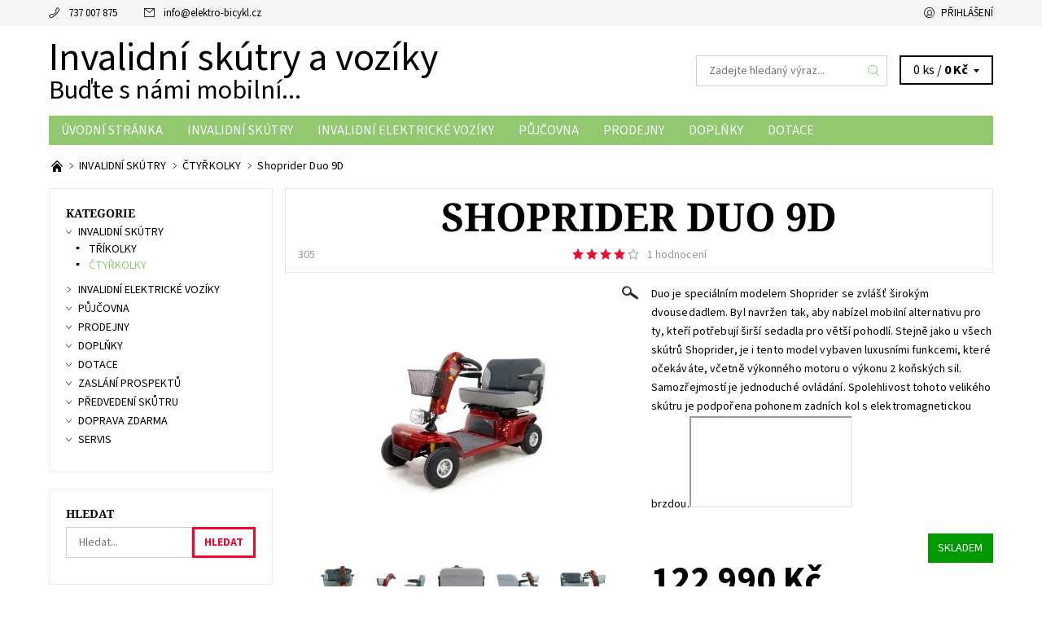

--- FILE ---
content_type: text/html; charset=utf-8
request_url: https://www.invalidniskutry.cz/ctyrkolky/shoprider-duo-2/
body_size: 23959
content:
<!DOCTYPE html>
<html id="css" xml:lang='cs' lang='cs' class="external-fonts-loaded">
    <head>
        <link rel="preconnect" href="https://cdn.myshoptet.com" /><link rel="dns-prefetch" href="https://cdn.myshoptet.com" /><link rel="preload" href="https://cdn.myshoptet.com/prj/dist/master/cms/libs/jquery/jquery-1.11.3.min.js" as="script" />        <script>
dataLayer = [];
dataLayer.push({'shoptet' : {
    "pageId": 691,
    "pageType": "productDetail",
    "currency": "CZK",
    "currencyInfo": {
        "decimalSeparator": ",",
        "exchangeRate": 1,
        "priceDecimalPlaces": 2,
        "symbol": "K\u010d",
        "symbolLeft": 0,
        "thousandSeparator": " "
    },
    "language": "cs",
    "projectId": 77213,
    "product": {
        "id": 305,
        "guid": "7b301824-464a-11e9-a065-0cc47a6c92bc",
        "hasVariants": false,
        "codes": [
            {
                "code": 305
            }
        ],
        "code": "305",
        "name": "Shoprider Duo 9D",
        "appendix": "",
        "weight": 0,
        "currentCategory": "INVALIDN\u00cd SK\u00daTRY | \u010cTY\u0158KOLKY",
        "currentCategoryGuid": "5a89dfab-c544-11e8-a5ba-0cc47a6c92bc",
        "defaultCategory": "INVALIDN\u00cd SK\u00daTRY | \u010cTY\u0158KOLKY",
        "defaultCategoryGuid": "5a89dfab-c544-11e8-a5ba-0cc47a6c92bc",
        "currency": "CZK",
        "priceWithVat": 122990
    },
    "cartInfo": {
        "id": null,
        "freeShipping": false,
        "freeShippingFrom": 0,
        "leftToFreeGift": {
            "formattedPrice": "0 K\u010d",
            "priceLeft": 0
        },
        "freeGift": false,
        "leftToFreeShipping": {
            "priceLeft": 0,
            "dependOnRegion": 0,
            "formattedPrice": "0 K\u010d"
        },
        "discountCoupon": [],
        "getNoBillingShippingPrice": {
            "withoutVat": 0,
            "vat": 0,
            "withVat": 0
        },
        "cartItems": [],
        "taxMode": "ORDINARY"
    },
    "cart": [],
    "customer": {
        "priceRatio": 1,
        "priceListId": 1,
        "groupId": null,
        "registered": false,
        "mainAccount": false
    }
}});
</script>

        <meta http-equiv="content-type" content="text/html; charset=utf-8" />
        <title>Shoprider Duo 9D - Invalidní skútry a vozíky</title>

        <meta name="viewport" content="width=device-width, initial-scale=1.0" />
        <meta name="format-detection" content="telephone=no" />

        
            <meta property="og:type" content="website"><meta property="og:site_name" content="invalidniskutry.cz"><meta property="og:url" content="https://www.invalidniskutry.cz/ctyrkolky/shoprider-duo-2/"><meta property="og:title" content="Shoprider Duo 9D - Invalidní skútry a vozíky"><meta name="author" content="Invalidní skútry a vozíky"><meta name="web_author" content="Shoptet.cz"><meta name="dcterms.rightsHolder" content="www.invalidniskutry.cz"><meta name="robots" content="index,follow"><meta property="og:image" content="https://cdn.myshoptet.com/usr/www.invalidniskutry.cz/user/shop/big/305_shoprider-9d-01.jpg?5c8a386d"><meta property="og:description" content="Shoprider Duo 9D. Duo je speciálním modelem Shoprider se zvlášť širokým dvousedadlem. Byl navržen tak, aby nabízel mobilní alternativu pro ty, kteří potřebují širší sedadla pro větší pohodlí. Stejně jako u všech skútrů Shoprider, je i tento model vybaven luxusními funkcemi, které očekáváte, včetně výkonného motoru o…"><meta name="description" content="Shoprider Duo 9D. Duo je speciálním modelem Shoprider se zvlášť širokým dvousedadlem. Byl navržen tak, aby nabízel mobilní alternativu pro ty, kteří potřebují širší sedadla pro větší pohodlí. Stejně jako u všech skútrů Shoprider, je i tento model vybaven luxusními funkcemi, které očekáváte, včetně výkonného motoru o…"><meta property="product:price:amount" content="122990"><meta property="product:price:currency" content="CZK">
        


        
        <noscript>
            <style media="screen">
                #category-filter-hover {
                    display: block !important;
                }
            </style>
        </noscript>
        
    <link href="https://cdn.myshoptet.com/prj/dist/master/cms/templates/frontend_templates/shared/css/font-face/source-sans-3.css" rel="stylesheet"><link href="https://cdn.myshoptet.com/prj/dist/master/cms/templates/frontend_templates/shared/css/font-face/noto-serif.css" rel="stylesheet"><link href="https://cdn.myshoptet.com/prj/dist/master/shop/dist/font-shoptet-06.css.e6903393d3bd5aa27e58.css" rel="stylesheet">    <script>
    var oldBrowser = false;
    </script>
    <!--[if lt IE 9]>
        <script src="https://cdnjs.cloudflare.com/ajax/libs/html5shiv/3.7.3/html5shiv.js"></script>
        <script>
            var oldBrowser = '<strong>Upozornění!</strong> Používáte zastaralý prohlížeč, který již není podporován. Prosím <a href="https://www.whatismybrowser.com/" target="_blank" rel="nofollow">aktualizujte svůj prohlížeč</a> a zvyšte své UX.';
        </script>
    <![endif]-->

        <style>:root {--color-primary: #91c870;--color-primary-h: 98;--color-primary-s: 44%;--color-primary-l: 61%;--color-primary-hover: #f6f6f6;--color-primary-hover-h: 0;--color-primary-hover-s: 0%;--color-primary-hover-l: 96%;--color-secondary: #f2072b;--color-secondary-h: 351;--color-secondary-s: 94%;--color-secondary-l: 49%;--color-secondary-hover: #d2d2d2;--color-secondary-hover-h: 0;--color-secondary-hover-s: 0%;--color-secondary-hover-l: 82%;--color-tertiary: #000000;--color-tertiary-h: 0;--color-tertiary-s: 0%;--color-tertiary-l: 0%;--color-tertiary-hover: #000000;--color-tertiary-hover-h: 0;--color-tertiary-hover-s: 0%;--color-tertiary-hover-l: 0%;--color-header-background: #ffffff;--template-font: "Source Sans 3";--template-headings-font: "Noto Serif";--header-background-url: none;--cookies-notice-background: #1A1937;--cookies-notice-color: #F8FAFB;--cookies-notice-button-hover: #f5f5f5;--cookies-notice-link-hover: #27263f;--templates-update-management-preview-mode-content: "Náhled aktualizací šablony je aktivní pro váš prohlížeč."}</style>

        <style>:root {--logo-x-position: 0px;--logo-y-position: 0px;--front-image-x-position: 0px;--front-image-y-position: 0px;}</style>

        <link href="https://cdn.myshoptet.com/prj/dist/master/shop/dist/main-06.css.864c5a6d54b488b8ad20.css" rel="stylesheet" media="screen" />

        <link rel="stylesheet" href="https://cdn.myshoptet.com/prj/dist/master/cms/templates/frontend_templates/_/css/print.css" media="print" />
                            <link rel="shortcut icon" href="/favicon.ico" type="image/x-icon" />
                                    <link rel="canonical" href="https://www.invalidniskutry.cz/ctyrkolky/shoprider-duo-2/" />
        
        
        
        
                
                    
                <script>var shoptet = shoptet || {};shoptet.abilities = {"about":{"generation":2,"id":"06"},"config":{"category":{"product":{"image_size":"detail_alt_1"}},"navigation_breakpoint":991,"number_of_active_related_products":2,"product_slider":{"autoplay":false,"autoplay_speed":3000,"loop":true,"navigation":true,"pagination":true,"shadow_size":0}},"elements":{"recapitulation_in_checkout":true},"feature":{"directional_thumbnails":false,"extended_ajax_cart":false,"extended_search_whisperer":false,"fixed_header":false,"images_in_menu":false,"product_slider":false,"simple_ajax_cart":true,"smart_labels":false,"tabs_accordion":false,"tabs_responsive":false,"top_navigation_menu":false,"user_action_fullscreen":false}};shoptet.design = {"template":{"name":"Soul","colorVariant":"06-seven"},"layout":{"homepage":"catalog3","subPage":"catalog3","productDetail":"catalog3"},"colorScheme":{"conversionColor":"#f2072b","conversionColorHover":"#d2d2d2","color1":"#91c870","color2":"#f6f6f6","color3":"#000000","color4":"#000000"},"fonts":{"heading":"Noto Serif","text":"Source Sans 3"},"header":{"backgroundImage":null,"image":null,"logo":null,"color":"#ffffff"},"background":{"enabled":false,"color":null,"image":null}};shoptet.config = {};shoptet.events = {};shoptet.runtime = {};shoptet.content = shoptet.content || {};shoptet.updates = {};shoptet.messages = [];shoptet.messages['lightboxImg'] = "Obrázek";shoptet.messages['lightboxOf'] = "z";shoptet.messages['more'] = "Více";shoptet.messages['cancel'] = "Zrušit";shoptet.messages['removedItem'] = "Položka byla odstraněna z košíku.";shoptet.messages['discountCouponWarning'] = "Zapomněli jste uplatnit slevový kupón. Pro pokračování jej uplatněte pomocí tlačítka vedle vstupního pole, nebo jej smažte.";shoptet.messages['charsNeeded'] = "Prosím, použijte minimálně 3 znaky!";shoptet.messages['invalidCompanyId'] = "Neplané IČ, povoleny jsou pouze číslice";shoptet.messages['needHelp'] = "Potřebujete pomoc?";shoptet.messages['showContacts'] = "Zobrazit kontakty";shoptet.messages['hideContacts'] = "Skrýt kontakty";shoptet.messages['ajaxError'] = "Došlo k chybě; obnovte prosím stránku a zkuste to znovu.";shoptet.messages['variantWarning'] = "Zvolte prosím variantu produktu.";shoptet.messages['chooseVariant'] = "Zvolte variantu";shoptet.messages['unavailableVariant'] = "Tato varianta není dostupná a není možné ji objednat.";shoptet.messages['withVat'] = "včetně DPH";shoptet.messages['withoutVat'] = "bez DPH";shoptet.messages['toCart'] = "Do košíku";shoptet.messages['emptyCart'] = "Prázdný košík";shoptet.messages['change'] = "Změnit";shoptet.messages['chosenBranch'] = "Zvolená pobočka";shoptet.messages['validatorRequired'] = "Povinné pole";shoptet.messages['validatorEmail'] = "Prosím vložte platnou e-mailovou adresu";shoptet.messages['validatorUrl'] = "Prosím vložte platnou URL adresu";shoptet.messages['validatorDate'] = "Prosím vložte platné datum";shoptet.messages['validatorNumber'] = "Vložte číslo";shoptet.messages['validatorDigits'] = "Prosím vložte pouze číslice";shoptet.messages['validatorCheckbox'] = "Zadejte prosím všechna povinná pole";shoptet.messages['validatorConsent'] = "Bez souhlasu nelze odeslat.";shoptet.messages['validatorPassword'] = "Hesla se neshodují";shoptet.messages['validatorInvalidPhoneNumber'] = "Vyplňte prosím platné telefonní číslo bez předvolby.";shoptet.messages['validatorInvalidPhoneNumberSuggestedRegion'] = "Neplatné číslo — navržený region: %1";shoptet.messages['validatorInvalidCompanyId'] = "Neplatné IČ, musí být ve tvaru jako %1";shoptet.messages['validatorFullName'] = "Nezapomněli jste příjmení?";shoptet.messages['validatorHouseNumber'] = "Prosím zadejte správné číslo domu";shoptet.messages['validatorZipCode'] = "Zadané PSČ neodpovídá zvolené zemi";shoptet.messages['validatorShortPhoneNumber'] = "Telefonní číslo musí mít min. 8 znaků";shoptet.messages['choose-personal-collection'] = "Prosím vyberte místo doručení u osobního odběru, není zvoleno.";shoptet.messages['choose-external-shipping'] = "Upřesněte prosím vybraný způsob dopravy";shoptet.messages['choose-ceska-posta'] = "Pobočka České Pošty není určena, zvolte prosím některou";shoptet.messages['choose-hupostPostaPont'] = "Pobočka Maďarské pošty není vybrána, zvolte prosím nějakou";shoptet.messages['choose-postSk'] = "Pobočka Slovenské pošty není zvolena, vyberte prosím některou";shoptet.messages['choose-ulozenka'] = "Pobočka Uloženky nebyla zvolena, prosím vyberte některou";shoptet.messages['choose-zasilkovna'] = "Pobočka Zásilkovny nebyla zvolena, prosím vyberte některou";shoptet.messages['choose-ppl-cz'] = "Pobočka PPL ParcelShop nebyla vybrána, vyberte prosím jednu";shoptet.messages['choose-glsCz'] = "Pobočka GLS ParcelShop nebyla zvolena, prosím vyberte některou";shoptet.messages['choose-dpd-cz'] = "Ani jedna z poboček služby DPD Parcel Shop nebyla zvolená, prosím vyberte si jednu z možností.";shoptet.messages['watchdogType'] = "Je zapotřebí vybrat jednu z možností u sledování produktu.";shoptet.messages['watchdog-consent-required'] = "Musíte zaškrtnout všechny povinné souhlasy";shoptet.messages['watchdogEmailEmpty'] = "Prosím vyplňte e-mail";shoptet.messages['privacyPolicy'] = 'Musíte souhlasit s ochranou osobních údajů';shoptet.messages['amountChanged'] = '(množství bylo změněno)';shoptet.messages['unavailableCombination'] = 'Není k dispozici v této kombinaci';shoptet.messages['specifyShippingMethod'] = 'Upřesněte dopravu';shoptet.messages['PIScountryOptionMoreBanks'] = 'Možnost platby z %1 bank';shoptet.messages['PIScountryOptionOneBank'] = 'Možnost platby z 1 banky';shoptet.messages['PIScurrencyInfoCZK'] = 'V měně CZK lze zaplatit pouze prostřednictvím českých bank.';shoptet.messages['PIScurrencyInfoHUF'] = 'V měně HUF lze zaplatit pouze prostřednictvím maďarských bank.';shoptet.messages['validatorVatIdWaiting'] = "Ověřujeme";shoptet.messages['validatorVatIdValid'] = "Ověřeno";shoptet.messages['validatorVatIdInvalid'] = "DIČ se nepodařilo ověřit, i přesto můžete objednávku dokončit";shoptet.messages['validatorVatIdInvalidOrderForbid'] = "Zadané DIČ nelze nyní ověřit, protože služba ověřování je dočasně nedostupná. Zkuste opakovat zadání později, nebo DIČ vymažte s vaši objednávku dokončete v režimu OSS. Případně kontaktujte prodejce.";shoptet.messages['validatorVatIdInvalidOssRegime'] = "Zadané DIČ nemůže být ověřeno, protože služba ověřování je dočasně nedostupná. Vaše objednávka bude dokončena v režimu OSS. Případně kontaktujte prodejce.";shoptet.messages['previous'] = "Předchozí";shoptet.messages['next'] = "Následující";shoptet.messages['close'] = "Zavřít";shoptet.messages['imageWithoutAlt'] = "Tento obrázek nemá popisek";shoptet.messages['newQuantity'] = "Nové množství:";shoptet.messages['currentQuantity'] = "Aktuální množství:";shoptet.messages['quantityRange'] = "Prosím vložte číslo v rozmezí %1 a %2";shoptet.messages['skipped'] = "Přeskočeno";shoptet.messages.validator = {};shoptet.messages.validator.nameRequired = "Zadejte jméno a příjmení.";shoptet.messages.validator.emailRequired = "Zadejte e-mailovou adresu (např. jan.novak@example.com).";shoptet.messages.validator.phoneRequired = "Zadejte telefonní číslo.";shoptet.messages.validator.messageRequired = "Napište komentář.";shoptet.messages.validator.descriptionRequired = shoptet.messages.validator.messageRequired;shoptet.messages.validator.captchaRequired = "Vyplňte bezpečnostní kontrolu.";shoptet.messages.validator.consentsRequired = "Potvrďte svůj souhlas.";shoptet.messages.validator.scoreRequired = "Zadejte počet hvězdiček.";shoptet.messages.validator.passwordRequired = "Zadejte heslo, které bude obsahovat min. 4 znaky.";shoptet.messages.validator.passwordAgainRequired = shoptet.messages.validator.passwordRequired;shoptet.messages.validator.currentPasswordRequired = shoptet.messages.validator.passwordRequired;shoptet.messages.validator.birthdateRequired = "Zadejte datum narození.";shoptet.messages.validator.billFullNameRequired = "Zadejte jméno a příjmení.";shoptet.messages.validator.deliveryFullNameRequired = shoptet.messages.validator.billFullNameRequired;shoptet.messages.validator.billStreetRequired = "Zadejte název ulice.";shoptet.messages.validator.deliveryStreetRequired = shoptet.messages.validator.billStreetRequired;shoptet.messages.validator.billHouseNumberRequired = "Zadejte číslo domu.";shoptet.messages.validator.deliveryHouseNumberRequired = shoptet.messages.validator.billHouseNumberRequired;shoptet.messages.validator.billZipRequired = "Zadejte PSČ.";shoptet.messages.validator.deliveryZipRequired = shoptet.messages.validator.billZipRequired;shoptet.messages.validator.billCityRequired = "Zadejte název města.";shoptet.messages.validator.deliveryCityRequired = shoptet.messages.validator.billCityRequired;shoptet.messages.validator.companyIdRequired = "Zadejte IČ.";shoptet.messages.validator.vatIdRequired = "Zadejte DIČ.";shoptet.messages.validator.billCompanyRequired = "Zadejte název společnosti.";shoptet.messages['loading'] = "Načítám…";shoptet.messages['stillLoading'] = "Stále načítám…";shoptet.messages['loadingFailed'] = "Načtení se nezdařilo. Zkuste to znovu.";shoptet.messages['productsSorted'] = "Produkty seřazeny.";shoptet.messages['formLoadingFailed'] = "Formulář se nepodařilo načíst. Zkuste to prosím znovu.";shoptet.messages.moreInfo = "Více informací";shoptet.config.orderingProcess = {active: false,step: false};shoptet.config.documentsRounding = '3';shoptet.config.documentPriceDecimalPlaces = '0';shoptet.config.thousandSeparator = ' ';shoptet.config.decSeparator = ',';shoptet.config.decPlaces = '2';shoptet.config.decPlacesSystemDefault = '2';shoptet.config.currencySymbol = 'Kč';shoptet.config.currencySymbolLeft = '0';shoptet.config.defaultVatIncluded = 1;shoptet.config.defaultProductMaxAmount = 9999;shoptet.config.inStockAvailabilityId = -1;shoptet.config.defaultProductMaxAmount = 9999;shoptet.config.inStockAvailabilityId = -1;shoptet.config.cartActionUrl = '/action/Cart';shoptet.config.advancedOrderUrl = '/action/Cart/GetExtendedOrder/';shoptet.config.cartContentUrl = '/action/Cart/GetCartContent/';shoptet.config.stockAmountUrl = '/action/ProductStockAmount/';shoptet.config.addToCartUrl = '/action/Cart/addCartItem/';shoptet.config.removeFromCartUrl = '/action/Cart/deleteCartItem/';shoptet.config.updateCartUrl = '/action/Cart/setCartItemAmount/';shoptet.config.addDiscountCouponUrl = '/action/Cart/addDiscountCoupon/';shoptet.config.setSelectedGiftUrl = '/action/Cart/setSelectedGift/';shoptet.config.rateProduct = '/action/ProductDetail/RateProduct/';shoptet.config.customerDataUrl = '/action/OrderingProcess/step2CustomerAjax/';shoptet.config.registerUrl = '/registrace/';shoptet.config.agreementCookieName = 'site-agreement';shoptet.config.cookiesConsentUrl = '/action/CustomerCookieConsent/';shoptet.config.cookiesConsentIsActive = 0;shoptet.config.cookiesConsentOptAnalytics = 'analytics';shoptet.config.cookiesConsentOptPersonalisation = 'personalisation';shoptet.config.cookiesConsentOptNone = 'none';shoptet.config.cookiesConsentRefuseDuration = 7;shoptet.config.cookiesConsentName = 'CookiesConsent';shoptet.config.agreementCookieExpire = 30;shoptet.config.cookiesConsentSettingsUrl = '/cookies-settings/';shoptet.config.fonts = {"google":{"attributes":"400,700,900:latin-ext","families":["Source Sans 3","Noto Serif"],"urls":["https:\/\/cdn.myshoptet.com\/prj\/dist\/master\/cms\/templates\/frontend_templates\/shared\/css\/font-face\/source-sans-3.css","https:\/\/cdn.myshoptet.com\/prj\/dist\/master\/cms\/templates\/frontend_templates\/shared\/css\/font-face\/noto-serif.css"]},"custom":{"families":["shoptet"],"urls":["https:\/\/cdn.myshoptet.com\/prj\/dist\/master\/shop\/dist\/font-shoptet-06.css.e6903393d3bd5aa27e58.css"]}};shoptet.config.mobileHeaderVersion = '1';shoptet.config.fbCAPIEnabled = false;shoptet.config.fbPixelEnabled = true;shoptet.config.fbCAPIUrl = '/action/FacebookCAPI/';shoptet.content.regexp = /strana-[0-9]+[\/]/g;shoptet.content.colorboxHeader = '<div class="colorbox-html-content">';shoptet.content.colorboxFooter = '</div>';shoptet.customer = {};shoptet.csrf = shoptet.csrf || {};shoptet.csrf.token = 'csrf_5ZlKFaw34b3e6ee1e5082988';shoptet.csrf.invalidTokenModal = '<div><h2>Přihlaste se prosím znovu</h2><p>Omlouváme se, ale Váš CSRF token pravděpodobně vypršel. Abychom mohli udržet Vaši bezpečnost na co největší úrovni potřebujeme, abyste se znovu přihlásili.</p><p>Děkujeme za pochopení.</p><div><a href="/login/?backTo=%2Fctyrkolky%2Fshoprider-duo-2%2F">Přihlášení</a></div></div> ';shoptet.csrf.formsSelector = 'csrf-enabled';shoptet.csrf.submitListener = true;shoptet.csrf.validateURL = '/action/ValidateCSRFToken/Index/';shoptet.csrf.refreshURL = '/action/RefreshCSRFTokenNew/Index/';shoptet.csrf.enabled = true;shoptet.config.googleAnalytics ||= {};shoptet.config.googleAnalytics.isGa4Enabled = true;shoptet.config.googleAnalytics.route ||= {};shoptet.config.googleAnalytics.route.ua = "UA";shoptet.config.googleAnalytics.route.ga4 = "GA4";shoptet.config.ums_a11y_category_page = true;shoptet.config.discussion_rating_forms = false;shoptet.config.ums_forms_redesign = false;shoptet.config.showPriceWithoutVat = '';shoptet.config.ums_a11y_login = false;</script>
        <script src="https://cdn.myshoptet.com/prj/dist/master/cms/libs/jquery/jquery-1.11.3.min.js"></script><script src="https://cdn.myshoptet.com/prj/dist/master/cms/libs/jquery/jquery-migrate-1.4.1.min.js"></script><script src="https://cdn.myshoptet.com/prj/dist/master/cms/libs/jquery/jquery-ui-1.8.24.min.js"></script>
    <script src="https://cdn.myshoptet.com/prj/dist/master/shop/dist/main-06.js.8c5f4d13342fcf9a0c71.js"></script>
<script src="https://cdn.myshoptet.com/prj/dist/master/shop/dist/shared-2g.js.aa13ef3ecca51cd89ec5.js"></script><script src="https://cdn.myshoptet.com/prj/dist/master/cms/libs/jqueryui/i18n/datepicker-cs.js"></script><script>if (window.self !== window.top) {const script = document.createElement('script');script.type = 'module';script.src = "https://cdn.myshoptet.com/prj/dist/master/shop/dist/editorPreview.js.e7168e827271d1c16a1d.js";document.body.appendChild(script);}</script>        <script>
            jQuery.extend(jQuery.cybergenicsFormValidator.messages, {
                required: "Povinné pole",
                email: "Prosím vložte platnou e-mailovou adresu",
                url: "Prosím vložte platnou URL adresu",
                date: "Prosím vložte platné datum",
                number: "Vložte číslo",
                digits: "Prosím vložte pouze číslice",
                checkbox: "Zadejte prosím všechna povinná pole",
                validatorConsent: "Bez souhlasu nelze odeslat.",
                password: "Hesla se neshodují",
                invalidPhoneNumber: "Vyplňte prosím platné telefonní číslo bez předvolby.",
                invalidCompanyId: 'Nevalidní IČ, musí mít přesně 8 čísel (před kratší IČ lze dát nuly)',
                fullName: "Nezapomněli jste příjmení?",
                zipCode: "Zadané PSČ neodpovídá zvolené zemi",
                houseNumber: "Prosím zadejte správné číslo domu",
                shortPhoneNumber: "Telefonní číslo musí mít min. 8 znaků",
                privacyPolicy: "Musíte souhlasit s ochranou osobních údajů"
            });
        </script>
                                    
                
        
        <!-- User include -->
                
        <!-- /User include -->
                                <!-- Global site tag (gtag.js) - Google Analytics -->
    <script async src="https://www.googletagmanager.com/gtag/js?id=G-Q9G032FFQ8"></script>
    <script>
        
        window.dataLayer = window.dataLayer || [];
        function gtag(){dataLayer.push(arguments);}
        

        
        gtag('js', new Date());

        
                gtag('config', 'G-Q9G032FFQ8', {"groups":"GA4","send_page_view":false,"content_group":"productDetail","currency":"CZK","page_language":"cs"});
        
        
        
        
        
        
                    gtag('event', 'page_view', {"send_to":"GA4","page_language":"cs","content_group":"productDetail","currency":"CZK"});
        
                gtag('set', 'currency', 'CZK');

        gtag('event', 'view_item', {
            "send_to": "UA",
            "items": [
                {
                    "id": "305",
                    "name": "Shoprider Duo 9D",
                    "category": "INVALIDN\u00cd SK\u00daTRY \/ \u010cTY\u0158KOLKY",
                                                            "price": 101644.63
                }
            ]
        });
        
        
        
        
        
                    gtag('event', 'view_item', {"send_to":"GA4","page_language":"cs","content_group":"productDetail","value":101644.63,"currency":"CZK","items":[{"item_id":"305","item_name":"Shoprider Duo 9D","item_category":"INVALIDN\u00cd SK\u00daTRY","item_category2":"\u010cTY\u0158KOLKY","price":101644.63,"quantity":1,"index":0}]});
        
        
        
        
        
        
        
        document.addEventListener('DOMContentLoaded', function() {
            if (typeof shoptet.tracking !== 'undefined') {
                for (var id in shoptet.tracking.bannersList) {
                    gtag('event', 'view_promotion', {
                        "send_to": "UA",
                        "promotions": [
                            {
                                "id": shoptet.tracking.bannersList[id].id,
                                "name": shoptet.tracking.bannersList[id].name,
                                "position": shoptet.tracking.bannersList[id].position
                            }
                        ]
                    });
                }
            }

            shoptet.consent.onAccept(function(agreements) {
                if (agreements.length !== 0) {
                    console.debug('gtag consent accept');
                    var gtagConsentPayload =  {
                        'ad_storage': agreements.includes(shoptet.config.cookiesConsentOptPersonalisation)
                            ? 'granted' : 'denied',
                        'analytics_storage': agreements.includes(shoptet.config.cookiesConsentOptAnalytics)
                            ? 'granted' : 'denied',
                                                                                                'ad_user_data': agreements.includes(shoptet.config.cookiesConsentOptPersonalisation)
                            ? 'granted' : 'denied',
                        'ad_personalization': agreements.includes(shoptet.config.cookiesConsentOptPersonalisation)
                            ? 'granted' : 'denied',
                        };
                    console.debug('update consent data', gtagConsentPayload);
                    gtag('consent', 'update', gtagConsentPayload);
                    dataLayer.push(
                        { 'event': 'update_consent' }
                    );
                }
            });
        });
    </script>

                <!-- Facebook Pixel Code -->
<script>
!function(f,b,e,v,n,t,s){if(f.fbq)return;n=f.fbq=function(){n.callMethod?
            n.callMethod.apply(n,arguments):n.queue.push(arguments)};if(!f._fbq)f._fbq=n;
            n.push=n;n.loaded=!0;n.version='2.0';n.queue=[];t=b.createElement(e);t.async=!0;
            t.src=v;s=b.getElementsByTagName(e)[0];s.parentNode.insertBefore(t,s)}(window,
            document,'script','//connect.facebook.net/en_US/fbevents.js');
$(document).ready(function(){
fbq('set', 'autoConfig', 'false', '1178296128894359')
fbq("init", "1178296128894359", {}, { agent:"plshoptet" });
fbq("track", "PageView",{}, {"eventID":"fe5dc2978da0d4f046320e57860489d5"});
window.dataLayer = window.dataLayer || [];
dataLayer.push({"fbpixel": "loaded","event": "fbloaded"});
fbq("track", "ViewContent", {"content_category":"INVALIDN\u00cd SK\u00daTRY \/ \u010cTY\u0158KOLKY","content_type":"product","content_name":"Shoprider Duo 9D","content_ids":["305"],"value":"101644.63","currency":"CZK","base_id":305,"category_path":["INVALIDN\u00cd SK\u00daTRY","\u010cTY\u0158KOLKY"]}, {"eventID":"fe5dc2978da0d4f046320e57860489d5"});
});
</script>
<noscript>
<img height="1" width="1" style="display:none" src="https://www.facebook.com/tr?id=1178296128894359&ev=PageView&noscript=1"/>
</noscript>
<!-- End Facebook Pixel Code -->

                                                    </head>
    <body class="desktop id-691 in-ctyrkolky template-06 type-product type-detail page-detail ajax-add-to-cart">
        <div id="fb-root"></div>
        <script>
            window.fbAsyncInit = function() {
                FB.init({
//                    appId            : 'your-app-id',
                    autoLogAppEvents : true,
                    xfbml            : true,
                    version          : 'v19.0'
                });
            };
        </script>
        <script async defer crossorigin="anonymous" src="https://connect.facebook.net/cs_CZ/sdk.js"></script><div id="main-wrapper"><div id="main-wrapper-in"><header id="header"><div class="header-info-wrap">
    <div class="row">
                                    
                <ul class="header-contacts list-inline large-6 medium-6 small-12 columns">
                                                                                                            <li class="header-phone menu-element-link icon-phone-before">
                            <a href="tel:737007875" title="Telefon">737 007 875</a>
                        </li>
                                                                <li class="header-email menu-element-link icon-mail-before">
                                                            <a href="mailto:info&#64;elektro-bicykl.cz">info<!---->&#64;<!---->elektro-bicykl.cz</a>
                                                    </li>
                                    </ul><ul class="currency-switcher large-6 medium-6 small-6 columns text-right list-inline">
            
                                                            
            
                                <li id="top-links">
                                             <ul class="responsive-mobile-hidden box-account-links list-inline"><li class="menu-element-link icon-login-before"><a class="icon-account-login" href="/login/?backTo=%2Fctyrkolky%2Fshoprider-duo-2%2F" title="Přihlášení" data-testid="signin" rel="nofollow">Přihlášení</a></li></ul>
                </li>
            
        </ul>
    </div>
</div>

<div class="row">
    <div class="columns">
        <div class="header-in-wrap valign-middle-block large-12 medium-12 small-12">
            
                                                <div class="large-6 medium-6 small-12 columns">
                                                             <a href="/" id="logo" class="clearfix text-logo" title="Invalidní skútry a vozíky" data-testid="linkWebsiteLogo"><div>Invalidní skútry a vozíky</div><div class="motto">Buďte s námi mobilní...</div></a>
                </div><ul class="header-in large-6 medium-6 small-12 columns text-right list-inline valign-top-inline">
                
                                        <li class="header-seachform-wrap" itemscope itemtype="https://schema.org/WebSite">
                        <meta itemprop="headline" content="ČTYŘKOLKY"/>
<meta itemprop="url" content="https://www.invalidniskutry.cz"/>
        <meta itemprop="text" content="Shoprider Duo 9D. Duo je speciálním modelem Shoprider se zvlášť širokým dvousedadlem. Byl navržen tak, aby nabízel mobilní alternativu pro ty, kteří potřebují širší sedadla pro větší pohodlí. Stejně jako u všech skútrů Shoprider, je i tento model vybaven luxusními funkcemi, které očekáváte, včetně výkonného motoru o..."/>

                        <form class="search-whisperer-wrap search-whisperer-wrap-v1" action="/action/ProductSearch/prepareString/" method="post" itemprop="potentialAction" itemscope itemtype="https://schema.org/SearchAction" data-testid="searchForm">
                            <fieldset>
                                <meta itemprop="target" content="https://www.invalidniskutry.cz/vyhledavani/?string={string}"/>
                                <input type="hidden" name="language" value="cs" />
                                <input type="search" name="string" itemprop="query-input" class="query-input s-word" placeholder="Zadejte hledaný výraz..." autocomplete="off" data-testid="searchInput" /><button type="submit" class="search-submit icon-magnifier-after" value="Hledat" data-testid="searchBtn"></button>
                                <div class="search-whisperer-container-js"></div>
                                <div class="search-notice large-12 medium-12 small-12" data-testid="searchMsg">Prosím, použijte minimálně 3 znaky!</div>
                            </fieldset>
                        </form>
                    </li><li class="header-cart-wrap icon-filled-arrow-down-after menu-element-wrap place-cart-here"><div id="header-cart-wrapper" class="header-cart-wrapper menu-element-wrap">
    <a href="/kosik/" id="header-cart" class="header-cart" data-testid="headerCart" rel="nofollow">
        
        
    <span class="responsive-mobile-visible responsive-all-hidden header-cart-pieces" data-testid="headerCartCount">0 ks / </span>

        <strong class="header-cart-price" data-testid="headerCartPrice">
            0 Kč
        </strong>
    </a>

    <div id="cart-recapitulation" class="cart-recapitulation menu-element-submenu align-right hover-hidden" data-testid="popupCartWidget">
                    <div class="cart-reca-single darken tac" data-testid="cartTitle">
                Váš nákupní košík je prázdný            </div>
            </div>
</div>
</li>
                
            </ul>
            <a href="/login/?backTo=%2Fctyrkolky%2Fshoprider-duo-2%2F" class="mobile-login visible-for-small-only icon-login-before" title="Přihlášení" data-testid="signin" rel="nofollow"></a>
        </div>
        
                             <nav id="menu" class="navigation-wrap clearfix"><ul class="navigation list-inline valign-top-inline left"><li class="first-line"><a href="/" id="a-home" class="menu-element-link" data-testid="headerMenuItem">Úvodní stránka</a></li><li class="menu-item-673 valign-top-inline menu-element-wrap">    <span class="icon-arrow-right-before mobile-menu-element-link"></span>
<a href="/invalidni-skutry/" class="menu-element-link" data-testid="headerMenuItem">
    INVALIDNÍ SKÚTRY
</a>
                <ul class="menu-element-submenu align-left hover-hidden">
                            <li class="menu-item-688">
                    <a href="/trikolky/" class="icon-arrow-right-before">TŘÍKOLKY</a>
                </li>
                            <li class="menu-item-691">
                    <a href="/ctyrkolky/" class="icon-arrow-right-before">ČTYŘKOLKY</a>
                </li>
                    </ul>
    </li><li class="menu-item-674 valign-top-inline menu-element-wrap">    <span class="icon-arrow-right-before mobile-menu-element-link"></span>
<a href="/invalidni-voziky/" class="menu-element-link" data-testid="headerMenuItem">
    INVALIDNÍ ELEKTRICKÉ VOZÍKY
</a>
                <ul class="menu-element-submenu align-left hover-hidden">
                            <li class="menu-item-743">
                    <a href="/pridavnepohony/" class="icon-arrow-right-before">PŘÍDAVNÉ POHONY</a>
                </li>
                    </ul>
    </li><li class="menu-item-695 valign-top-inline"><a href="/pujcovna/" class="menu-element-link" data-testid="headerMenuItem">
    PŮJČOVNA 
</a>
</li><li class="menu-item-698 valign-top-inline"><a href="/prodejny/" class="menu-element-link" data-testid="headerMenuItem">
    PRODEJNY
</a>
</li><li class="menu-item-701 valign-top-inline"><a href="/doplnky/" class="menu-element-link" data-testid="headerMenuItem">
    DOPLŇKY
</a>
</li><li class="menu-item-707 valign-top-inline"><a href="/dotace/" class="menu-element-link" data-testid="headerMenuItem">
    DOTACE 
</a>
</li><li class="menu-item-713 valign-top-inline"><a href="/zaslani-prospektu/" class="menu-element-link" data-testid="headerMenuItem">
    ZASLÁNÍ PROSPEKTŮ
</a>
</li><li class="menu-item-731 valign-top-inline"><a href="/predvedeni-skutru/" class="menu-element-link" data-testid="headerMenuItem">
    PŘEDVEDENÍ SKŮTRU
</a>
</li><li class="menu-item-737 valign-top-inline"><a href="/doprava-zdarma/" class="menu-element-link" data-testid="headerMenuItem">
    DOPRAVA ZDARMA
</a>
</li><li class="menu-item-740 valign-top-inline"><a href="/servis/" class="menu-element-link" data-testid="headerMenuItem">
    SERVIS
</a>
</li><li class="menu-item-39"><a href="/obchodni-podminky/" class="menu-element-link" data-testid="headerMenuItem">
    obchodni podminky
</a>
</li><li class="menu-item--6"><a href="/napiste-nam/" class="menu-element-link" data-testid="headerMenuItem">
    Napište nám
</a>
</li><li class="menu-item-27"><a href="/jak-nakupovat/" class="menu-element-link" data-testid="headerMenuItem">
    Jak nakupovat
</a>
</li></ul><div id="menu-helper-wrapper" class="menu-helper-wrap menu-element-wrap right"><div id="menu-helper" class="menu-helper" data-testid="hamburgerMenu"><span class="menu-helper-line line-1"></span><span class="menu-helper-line line-2"></span><span class="menu-helper-line line-3"></span></div><ul id="menu-helper-box" class="menu-element-submenu align-right hidden-js hover-hidden"></ul></div></nav>
        
        <script>
            $(document).ready(function() {
                checkSearchForm($('.search-whisperer-wrap'), "Prosím, použijte minimálně 3 znaky!");
            });
            var userOptions = {
                carousel : {
                    stepTimer : 5000,
                    fadeTimer : 800
                }
            };
        </script>
        
    </div>
</div>
</header><div id="main" class="row"><div id="main-in" class="large-12 medium-12 small-12 columns"><div id="main-in-in"><div id="content">    <p id="navigation" class="bread-navigation" itemscope itemtype="https://schema.org/BreadcrumbList">
                                                                                                        <span id="navigation-first" class="icon-arrow-right-after" data-basetitle="Invalidní skútry a vozíky" itemprop="itemListElement" itemscope itemtype="https://schema.org/ListItem">
                    <a href="/" title="Invalidní skútry a vozíky" class="bread-navigation-home-icon" itemprop="item">
                        <span class="icon-home-before"></span><meta itemprop="name" content="Domů" />                    </a>
                    <meta itemprop="position" content="1" />
                </span>
                                                        <span id="navigation-1" class="icon-arrow-right-after" itemprop="itemListElement" itemscope itemtype="https://schema.org/ListItem">
                        <a href="/invalidni-skutry/" title="INVALIDNÍ SKÚTRY" itemprop="item"><span itemprop="name">INVALIDNÍ SKÚTRY</span></a>
                        <meta itemprop="position" content="2" />
                    </span>
                                                        <span id="navigation-2" class="icon-arrow-right-after" itemprop="itemListElement" itemscope itemtype="https://schema.org/ListItem">
                        <a href="/ctyrkolky/" title="ČTYŘKOLKY" itemprop="item"><span itemprop="name">ČTYŘKOLKY</span></a>
                        <meta itemprop="position" content="3" />
                    </span>
                                                                            <span id="navigation-3" itemprop="itemListElement" itemscope itemtype="https://schema.org/ListItem">
                        <meta itemprop="item" content="https://www.invalidniskutry.cz/ctyrkolky/shoprider-duo-2/" />
                        <meta itemprop="position" content="4" />
                        <span itemprop="name" data-title="Shoprider Duo 9D">Shoprider Duo 9D</span>
                    </span>
                            </p>
<div class="large-12 medium-12 small-12 left"><main id="content-in" class="large-9 medium-9 small-12 right">



    
<div itemscope itemtype="https://schema.org/Product" class="p-detail-inner">
    <meta itemprop="url" content="https://www.invalidniskutry.cz/ctyrkolky/shoprider-duo-2/" />
    <meta itemprop="image" content="https://cdn.myshoptet.com/usr/www.invalidniskutry.cz/user/shop/big/305_shoprider-9d-01.jpg?5c8a386d" />
            <meta itemprop="description" content="Duo je speciálním modelem Shoprider se zvlášť širokým dvousedadlem. Byl navržen tak, aby nabízel mobilní alternativu pro ty, kteří potřebují širší sedadla pro větší pohodlí. Stejně jako u všech skútrů Shoprider, je i tento model vybaven luxusními funkcemi, které očekáváte, včetně výkonného motoru o výkonu 2 koňských sil. Samozřejmostí je jednoduché ovládání. Spolehlivost tohoto velikého skútru je podpořena pohonem zadních kol s elektromagnetickou brzdou." />
                                            
    
                    
                                        
    <div id="product-detail-h1" class="product-detail-name-wrap" data-testid="textProductName">

        
        <h1 class="product-detail-name" itemprop="name">Shoprider Duo 9D</h1>

        <div class="product-detail-name-info table-cell-grid">
            <div>
                                    <span class="td-code">
                            <span class="variant-code">305</span>
                    </span>
                            </div>
                            <div class="no-print">
    <div class="rating stars-wrapper product-detail-rating" " data-testid="wrapRatingAverageStars">
        
<span class="stars star-list">
                                                <a class="star star-on show-tooltip show-ratings" title="    Hodnocení:
            4/5
    "
                   href="#ratingTab" data-toggle="tab" data-external="1" data-force-scroll="1"></a>
                    
                                                <a class="star star-on show-tooltip show-ratings" title="    Hodnocení:
            4/5
    "
                   href="#ratingTab" data-toggle="tab" data-external="1" data-force-scroll="1"></a>
                    
                                                <a class="star star-on show-tooltip show-ratings" title="    Hodnocení:
            4/5
    "
                   href="#ratingTab" data-toggle="tab" data-external="1" data-force-scroll="1"></a>
                    
                                                <a class="star star-on show-tooltip show-ratings" title="    Hodnocení:
            4/5
    "
                   href="#ratingTab" data-toggle="tab" data-external="1" data-force-scroll="1"></a>
                    
                                                <a class="star star-off show-tooltip show-ratings" title="    Hodnocení:
            4/5
    "
                   href="#ratingTab" data-toggle="tab" data-external="1" data-force-scroll="1"></a>
                    
    </span>
            <a class="stars-label" href="#ratingTab" data-toggle="tab" data-external="1" data-force-scroll="1">
                                1 hodnocení
                    </a>
    </div>
</div>
                        <div class="text-right">
                            </div>
        </div>
    </div>

    <form action="/action/Cart/addCartItem/" method="post" class="p-action csrf-enabled" id="product-detail-form" data-testid="formProduct">
        <fieldset>
                        <meta itemprop="category" content="Úvodní stránka &gt; INVALIDNÍ SKÚTRY &gt; ČTYŘKOLKY &gt; Shoprider Duo 9D" />
            <input type="hidden" name="productId" value="305" />
                            <input type="hidden" name="priceId" value="308" />
                        <input type="hidden" name="language" value="cs" />

            <table id="t-product-detail" data-testid="gridProductItem">
                <tbody>
                    <tr>
                        <td id="td-product-images" class="large-6 medium-6 small-12 left breaking-table">

                            
    <div id="product-images">
        
                                                                
        <div class="zoom-small-image large-12 medium-12 small-12 right">
            
                            <img src="https://cdn.myshoptet.com/prj/dist/master/cms/templates/frontend_templates/_/img/magnifier.png" alt="Efekt lupa" class="magnifier" />
                <div class="hidden-js"><a data-gallery="lightbox[gallery]" id="lightbox-gallery" href="https://cdn.myshoptet.com/usr/www.invalidniskutry.cz/user/shop/big/305_shoprider-9d-01.jpg?5c8a386d">
                                        <img src="https://cdn.myshoptet.com/usr/www.invalidniskutry.cz/user/shop/related/305_shoprider-9d-01.jpg?5c8a386d" alt="shoprider 9d 01" />
                </a></div>
                        <div style="top: 0px; position: relative;" id="wrap" class="">
                                    <a href="https://cdn.myshoptet.com/usr/www.invalidniskutry.cz/user/shop/big/305_shoprider-9d-01.jpg?5c8a386d" id="gallery-image" data-zoom="position: 'inside', showTitle: false, adjustX:0, adjustY:0" class="cloud-zoom" data-href="https://cdn.myshoptet.com/usr/www.invalidniskutry.cz/user/shop/orig/305_shoprider-9d-01.jpg?5c8a386d" data-testid="mainImage">
                
                                        <img src="https://cdn.myshoptet.com/usr/www.invalidniskutry.cz/user/shop/detail_alt_1/305_shoprider-9d-01.jpg?5c8a386d" alt="shoprider 9d 01" class="large-12 medium-12 small-12 left" />

                                    </a>
                            </div>
                    </div>

                                                                                                                <ul class="icon-menu-arrow-wrap show-for-small-only pagination-product-images list-inline list-reset">
                    <li><span class="icon-arrow-left-before icon-menu-arrow icon-menu-arrow-left"></span></li>
                    <li><span class="pagination-product-images-current">1</span> z 6</li>
                    <li><span class="icon-arrow-right-before icon-menu-arrow icon-menu-arrow-right"></span></li>
                </ul>
                <div class="no-print large-12 medium-12 horizontal list-product-images small-12 left tac">
                                            <a href="#" class="icon-arrow-left-before icon-menu-arrow-left" data-direction="prev"></a>
                                        <div class="listing-product-more-images">
                                                                                                                                                                <a href="https://cdn.myshoptet.com/usr/www.invalidniskutry.cz/user/shop/big/305-1_shoprider-9d-02.jpg?5c8a386d" data-gallery="lightbox[gallery]">
                                                                        <img src="https://cdn.myshoptet.com/usr/www.invalidniskutry.cz/user/shop/related/305-1_shoprider-9d-02.jpg?5c8a386d" alt="shoprider 9d 02" />
                                </a>
                                                                                                                <a href="https://cdn.myshoptet.com/usr/www.invalidniskutry.cz/user/shop/big/305-2_shoprider-9d-03.jpg?5c8a386d" data-gallery="lightbox[gallery]">
                                                                        <img src="https://cdn.myshoptet.com/usr/www.invalidniskutry.cz/user/shop/related/305-2_shoprider-9d-03.jpg?5c8a386d" alt="shoprider 9d 03" />
                                </a>
                                                                                                                <a href="https://cdn.myshoptet.com/usr/www.invalidniskutry.cz/user/shop/big/305-3_shoprider-9d-04.jpg?5c8a386d" data-gallery="lightbox[gallery]">
                                                                        <img src="https://cdn.myshoptet.com/usr/www.invalidniskutry.cz/user/shop/related/305-3_shoprider-9d-04.jpg?5c8a386d" alt="shoprider 9d 04" />
                                </a>
                                                                                                                <a href="https://cdn.myshoptet.com/usr/www.invalidniskutry.cz/user/shop/big/305-4_shoprider-9d-05.jpg?5c8a386d" data-gallery="lightbox[gallery]">
                                                                        <img src="https://cdn.myshoptet.com/usr/www.invalidniskutry.cz/user/shop/related/305-4_shoprider-9d-05.jpg?5c8a386d" alt="shoprider 9d 05" />
                                </a>
                                                                                                                <a href="https://cdn.myshoptet.com/usr/www.invalidniskutry.cz/user/shop/big/305-5_shoprider-9d-06.jpg?5c8a386e" data-gallery="lightbox[gallery]">
                                                                        <img src="https://cdn.myshoptet.com/usr/www.invalidniskutry.cz/user/shop/related/305-5_shoprider-9d-06.jpg?5c8a386e" alt="shoprider 9d 06" />
                                </a>
                                                                        </div>
                                            <a href="#" class="icon-arrow-right-before icon-menu-arrow-right" data-direction="next"></a>
                                    </div>
                    
        
    </div>

                        </td>
                        <td id="td-product-detail" class="vat large-6 medium-6 left breaking-table">
                            
                                                            <div id="short-description" class="product-detail-short-descr" data-testid="productCardShortDescr">
                                    <p>Duo je speciálním modelem Shoprider se zvlášť širokým dvousedadlem. Byl navržen tak, aby nabízel mobilní alternativu pro ty, kteří potřebují širší sedadla pro větší pohodlí. Stejně jako u všech skútrů Shoprider, je i tento model vybaven luxusními funkcemi, které očekáváte, včetně výkonného motoru o výkonu 2 koňských sil. Samozřejmostí je jednoduché ovládání. Spolehlivost tohoto velikého skútru je podpořena pohonem zadních kol s elektromagnetickou brzdou.<iframe src="//www.youtube.com/embed/j0rduC-jiJs" width="200" height="112" allowfullscreen="allowfullscreen"></iframe></p>
                                </div>
                                                        
    <div id="product-detail" class="product-detail-main-info">
        <ul class="list-inline valign-middle-inline"><li class="large-7 medium-7 small-7"><div class="pr-list-prices-wrap large-12 medium-12 small-12"><br /></div></li><li class="large-5 medium-5 small-5 product-detail-availability"><span class="pr-list-flag valign-middle-inline" style="background-color:#009901" data-testid="labelAvailability">Skladem</span></li></ul>
                            <div class="price-final product-detail-final-price-wrap">
                <strong class="product-detail-final-price" data-testid="productCardPrice">
                    <meta itemprop="productID" content="305" /><meta itemprop="identifier" content="7b301824-464a-11e9-a065-0cc47a6c92bc" /><span itemprop="aggregateRating" itemscope itemtype="https://schema.org/AggregateRating"><meta itemprop="bestRating" content="5" /><meta itemprop="worstRating" content="1" /><meta itemprop="ratingValue" content="4" /><meta itemprop="ratingCount" content="1" /></span><meta itemprop="sku" content="305" /><span itemprop="offers" itemscope itemtype="https://schema.org/Offer"><link itemprop="availability" href="https://schema.org/InStock" /><meta itemprop="url" content="https://www.invalidniskutry.cz/ctyrkolky/shoprider-duo-2/" />            
    <meta itemprop="price" content="122990.00" />
    <meta itemprop="priceCurrency" content="CZK" />
    
    <link itemprop="itemCondition" href="https://schema.org/NewCondition" />

</span>                                    122 990 Kč
        

                    </strong>
            </div>

            <div class="cofidis-wrap">
                
    
            
        <a id="cofidis" class="cofidis btn-cofidis hidden js-cofidis-open" data-url="https://www.iplatba.cz/kalkulacka-nakupu-na-splatky/?cenaZbozi=122990&idObchodu=MzA0MTY=" data-price="122990" data-minpay="">
            <span class="icon-calc-before cofidis-icon"></span>
            Měsíční splátkový kalendář od <strong><b>∞</b>Kč</strong>        </a>
                </div>
        
        
        
        
                            <div class="product-detail-cart add-to-cart clearfix">
                                        
                                                    <div class="pr-detail-cart-wrap product-pcs-wrap large-12 medium-12 small-12" data-testid="divAddToCart">
                                <ul class="large-5 medium-5 small-5 left list-inline valign-middle-inline offset-right-columns field-pieces-wrap">
                                    <li class="pr-detail-pcs-trigger large-3 medium-3 small-3">
                                        <a href="#" class="remove-pcs" title="Snížit množství" data-testid="decrease">-</a>
                                    </li><li class="large-6 medium-6 small-6 relative">
                                        <span class="show-tooltip add-pcs-tooltip js-add-pcs-tooltip" title="Není možné zakoupit více než 9999 ks." data-testid="tooltip"></span>
<span class="show-tooltip remove-pcs-tooltip js-remove-pcs-tooltip" title="Minimální množství, které lze zakoupit, je 1 ks." data-testid="tooltip"></span>

<input type="number" name="amount" value="1" data-decimals="0" data-min="1" data-max="9999" step="1" min="1" max="9999" class="amount pcs pr-detail-pcs product-pcs-input small-12" autocomplete="off" data-testid="cartAmount" />
                                    </li><li class="pr-detail-pcs-trigger large-3 medium-3 small-3">
                                        <a href="#" class="add-pcs" title="Zvýšit množství" data-testid="increase">+</a>
                                    </li>
                                </ul>
                                <input type="submit" value="Do košíku" id="addToCartButton" class="add-to-cart-button pr-detail-cart button button-success large-7 medium-7 small-7" data-testid="buttonAddToCart" />
                            </div>
                                            
                </div>
                    
    </div>
    


                            
    <h2 class="print-visible">Parametry</h2>
    <table id="product-detail-info" class="pr-list-parametes">
        <tbody>
            
                            
                        <tr>
                <td class="pr-detail-parameter-name">
                    Kategorie:
                </td>
                <td class="pr-detail-parameter-value">
                    <a href="/ctyrkolky/" title="ČTYŘKOLKY">ČTYŘKOLKY</a>                </td>
            </tr>
                                    
            

                                </tbody>
    </table>
                <ul id="social-buttons" class="social-buttons-wrap list-inline">
                            <li class="social-button clearfix">
                    <div
            data-layout="button_count"
        class="fb-like"
        data-action="like"
        data-show-faces="false"
        data-share="false"
                        data-width="100"
        data-height="40"
    >
</div>

                </li>
                            <li class="social-button clearfix">
                    <script>
        window.twttr = (function(d, s, id) {
            var js, fjs = d.getElementsByTagName(s)[0],
                t = window.twttr || {};
            if (d.getElementById(id)) return t;
            js = d.createElement(s);
            js.id = id;
            js.src = "https://platform.twitter.com/widgets.js";
            fjs.parentNode.insertBefore(js, fjs);
            t._e = [];
            t.ready = function(f) {
                t._e.push(f);
            };
            return t;
        }(document, "script", "twitter-wjs"));
        </script>

<a
    href="https://twitter.com/share"
    class="twitter-share-button"
        data-lang="cs"
    data-url="https://www.invalidniskutry.cz/ctyrkolky/shoprider-duo-2/"
>Tweet</a>

                </li>
                    </ul>
    
                            
    <div id="tr-links" class="table-cell-grid text-center">
        <div class="hidden-for-small">
            <a href="#" title="Tisk" class="js-print icon-print-before">Tisk</a>
        </div>
        <div>
            <a href="/ctyrkolky/shoprider-duo-2:dotaz/" title="Dotaz" class="icon-question-before colorbox" rel="nofollow">Dotaz</a>
        </div>
            </div>

                        </td>
                    </tr>
                </tbody>
            </table>
        </fieldset>
    </form>

    
        
        <div id="tabs-div">
        
    <ul id="tabs" class="tabs no-print clearfix">
        <li data-testid="tabDescription"><a href="#description" title="Popis" class="tab-element">Popis</a></li><li data-testid="tabDiscussion"><a href="#discussionTab" title="Diskuze" class="tab-element">Diskuze</a></li><li data-testid="tabRating"><a href="#ratingTab" title="Hodnocení" class="tab-element">Hodnocení (1)</a></li>    </ul>

        <div class="clear">&nbsp;</div>
        <div id="tab-content" class="tab-content">
            
            <div id="description">
                        <div class="product-detail-description">
                <h2 class="print-visible">Popis</h2>
                <div class="description-inner" data-testid="productCardDescr"><div class="su-tabs-nav"><span class="su-tabs-current" data-url="" data-target="blank">Technické parametry</span><span class="" data-url="" data-target="blank">Záruka</span><span class="" data-url="" data-target="blank">Leták / Návod</span></div>
<div class="su-tabs-panes">
<div class="su-tabs-pane su-clearfix">
<div class="su-table">
<table>
<tbody>
<tr class="su-even">
<td><strong>Počet baterií</strong></td>
<td>2</td>
</tr>
<tr>
<td><strong>Baterie</strong></td>
<td>12 V / 75 Ah</td>
</tr>
<tr class="su-even">
<td><strong>Nabíječka</strong></td>
<td>8 A</td>
</tr>
<tr>
<td><strong>Referenční výkon motoru</strong></td>
<td>1350 W</td>
</tr>
<tr class="su-even">
<td><strong>Rozměry (d x š x v)</strong></td>
<td>1480 x 790 x 1050 mm</td>
</tr>
<tr>
<td><strong>Přední pneumatika</strong></td>
<td>12,5″</td>
</tr>
<tr class="su-even">
<td><strong>Zadní pneumatika</strong></td>
<td>12,5″</td>
</tr>
<tr>
<td><strong>Hmotnost</strong></td>
<td>159 kg</td>
</tr>
<tr class="su-even">
<td><strong>Nosnost</strong></td>
<td>225 kg</td>
</tr>
<tr>
<td><strong>Maximální rychlost</strong></td>
<td>11 – 12 km/h</td>
</tr>
<tr class="su-even">
<td><strong>Dojezd</strong></td>
<td>40 – 42 km</td>
</tr>
<tr>
<td><strong>Poloměr otáčení</strong></td>
<td>2250 mm</td>
</tr>
<tr class="su-even">
<td><strong>Max. úhel stoupání</strong></td>
<td>12°</td>
</tr>
<tr>
<td><strong>Řídítka</strong></td>
<td>ve tvaru P</td>
</tr>
<tr class="su-even">
<td><strong>Rozkládací podvozek</strong></td>
<td>Ne</td>
</tr>
<tr>
<td><strong>Odpružení</strong></td>
<td>Ano</td>
</tr>
<tr class="su-even">
<td><strong>Nouzová ruční brzda</strong></td>
<td>Ne</td>
</tr>
<tr>
<td><strong>Ruční opěrky</strong></td>
<td>Ano</td>
</tr>
<tr class="su-even">
<td><strong>Otočné sedadlo</strong></td>
<td>Ne</td>
</tr>
<tr>
<td><strong>Nastavitelná rychlost</strong></td>
<td>Ano</td>
</tr>
</tbody>
</table>
<p>Rychlost, úhel stoupání a dojezd je závislý na zatížení, terénu, kapacitě a stavu nabití baterie.</p>
</div>
</div>
</div></div>
            </div>
                    </div>
    
            

            
            
    

            
    

            
                            <div id="discussionTab" class="no-print" >
                    
    <div id="discussion" data-testid="wrapperDiscussion">
        
    <p data-testid="textCommentNotice">Buďte první, kdo napíše příspěvek k této položce. </p>

    <div class="add-comment">
        <span class="link-like icon-comment" data-testid="buttonAddComment">Přidat komentář</span>
    </div>

<div id="discussion-form" class="discussion-form vote-form" data-testid="formDiscussion">
    <form action="/action/ProductDiscussion/addPost/" method="post">
    <input type="hidden" name="formId" value="9" />
    <input type="hidden" name="productId" value="305" />
    <input type="hidden" name="discussionEntityId" value="305" />
        
    <div class="row">
        <div class="medium-6 columns bottom-1rem js-validated-element-wrapper">
            <input type="text" name="fullName" value="" id="fullName" class="small-12 js-validate-required" placeholder="Jméno" data-testid="inputUserName" />
                        <span class="no-css">Nevyplňujte toto pole:</span>
            <input type="text" name="surname" value="" class="no-css" />
        </div>
        <div class="medium-6 columns bottom-1rem js-validated-element-wrapper">
            <input type="email" name="email" value="" id="email" class="small-12 js-validate-required" placeholder="E-mail" data-testid="inputEmail" />
        </div>
        <div class="small-12 columns bottom-1rem">
            <input type="text" name="title" id="title" class="small-12" placeholder="Název" data-testid="inputTitle" />
        </div>
        <div class="small-12 columns bottom-1rem js-validated-element-wrapper">
            <textarea name="message" id="message" class="small-12 js-validate-required" rows="7" placeholder="Komentář" data-testid="inputMessage" ></textarea>
        </div>
                            <fieldset class="f-border checkout-single-box">
        <legend>Bezpečnostní kontrola</legend>
        <div class="f-border-in">
            <table>
                <tbody>
                    <tr>
                        <td colspan="2">
                            <img src="[data-uri]" alt="" data-testid="imageCaptcha">
                        </td>
                    </tr>
                    <tr>
                        <td class="tari">
                            <label for="captcha">
                                <span class="required-asterisk">Opište text z obrázku</span>                            </label>
                        </td>
                        <td>
                            <input type="text" id="captcha" name="captcha" class="required">
                        </td>
                    </tr>
                </tbody>
            </table>
        </div>
    </fieldset>
        <div class="small-12 columns">
            <input type="submit" value="Odeslat komentář" class="button button-small" data-testid="buttonSendComment" />
        </div>
    </div>
</form>

</div>

    </div>

                </div>
            
                        
            <div id="ratingTab" class="no-print" data-editorid="rating">
            <div id="rating">
                            <p data-testid="textCommentNotice">Buďte první, kdo napíše příspěvek k této položce. </p>
        
                                            

<div id="ratingWrapper" class="js-hide-wrap js-hide-content-closed" data-parent-tab="ratingTab">
    <div class="rate-wrap row">
        <div class="rate-average-wrap medium-6 columns">
                            <div class="rate-average-inner" data-testid="wrapRatingAverage">
                    <span class="rate-average" data-testid="textRatingAverage">
                        4,0
                    </span>
                    <span class="rate-star-wrap" data-testid="wrapRatingAverageStars">
                        
<span class="stars star-list">
                                                <a class="star star-on show-tooltip show-ratings" title="    Hodnocení:
            4/5
    "
                   href="#ratingTab" data-toggle="tab" data-external="1" data-force-scroll="1"></a>
                    
                                                <a class="star star-on show-tooltip show-ratings" title="    Hodnocení:
            4/5
    "
                   href="#ratingTab" data-toggle="tab" data-external="1" data-force-scroll="1"></a>
                    
                                                <a class="star star-on show-tooltip show-ratings" title="    Hodnocení:
            4/5
    "
                   href="#ratingTab" data-toggle="tab" data-external="1" data-force-scroll="1"></a>
                    
                                                <a class="star star-on show-tooltip show-ratings" title="    Hodnocení:
            4/5
    "
                   href="#ratingTab" data-toggle="tab" data-external="1" data-force-scroll="1"></a>
                    
                                                <a class="star star-off show-tooltip show-ratings" title="    Hodnocení:
            4/5
    "
                   href="#ratingTab" data-toggle="tab" data-external="1" data-force-scroll="1"></a>
                    
    </span>
            <a class="stars-label" href="#ratingTab" data-toggle="tab" data-external="1" data-force-scroll="1">
                                1 hodnocení
                    </a>
                    </span>
                </div>
                                        <div class="add-comment rate-form-trigger js-hide-trigger">
                    <span class="link-like icon-rating" data-testid="buttonAddRating">Přidat hodnocení</span>
                </div>
                    </div>
                    <div class="medium-6 columns">
                                    <div class="rate-list" data-score="5">
                        <div class="rate-star">
                            <span class="rate-value">
                                5
                            </span>
                            <span class="star off"></span>
                        </div>
                        <div class="rate-block">
                            <span class="rate-bar" style="width: 0%;">
                                <span class="rate-count" data-testid="textRateCount">0x</span>
                            </span>
                        </div>
                    </div>
                                    <div class="rate-list" data-score="4">
                        <div class="rate-star">
                            <span class="rate-value">
                                4
                            </span>
                            <span class="star off"></span>
                        </div>
                        <div class="rate-block">
                            <span class="rate-bar" style="width: 0%;">
                                <span class="rate-count" data-testid="textRateCount">0x</span>
                            </span>
                        </div>
                    </div>
                                    <div class="rate-list" data-score="3">
                        <div class="rate-star">
                            <span class="rate-value">
                                3
                            </span>
                            <span class="star off"></span>
                        </div>
                        <div class="rate-block">
                            <span class="rate-bar" style="width: 0%;">
                                <span class="rate-count" data-testid="textRateCount">0x</span>
                            </span>
                        </div>
                    </div>
                                    <div class="rate-list" data-score="2">
                        <div class="rate-star">
                            <span class="rate-value">
                                2
                            </span>
                            <span class="star off"></span>
                        </div>
                        <div class="rate-block">
                            <span class="rate-bar" style="width: 0%;">
                                <span class="rate-count" data-testid="textRateCount">0x</span>
                            </span>
                        </div>
                    </div>
                                    <div class="rate-list" data-score="1">
                        <div class="rate-star">
                            <span class="rate-value">
                                1
                            </span>
                            <span class="star off"></span>
                        </div>
                        <div class="rate-block">
                            <span class="rate-bar" style="width: 0%;">
                                <span class="rate-count" data-testid="textRateCount">0x</span>
                            </span>
                        </div>
                    </div>
                            </div>
            </div>

                <div id="rate-form" class="vote-form js-hide-content">
            <form action="/action/ProductDetail/RateProduct/" method="post">
            <input type="hidden" name="productId" value="305" />
            <input type="hidden" name="score" value="5" />
    
    
    <fieldset class="f-border">
        <div class="f-border-in">
            <div class="row rating-modal">
                <div class="medium-6 columns bottom-1rem js-validated-element-wrapper">
                    <input type="text" name="fullName" value="" class="small-12 js-validate-required" placeholder="Jméno" data-testid="inputFullName" />
                                        <span class="no-css">Nevyplňujte toto pole:</span>
                    <input type="text" name="surname" value="" class="no-css" />
                </div>
                <div class="medium-6 columns bottom-1rem">
                    <input type="email" name="email" value="" class="small-12" placeholder="E-mail" data-testid="inputEmail" />
                </div>
                <div class="small-12 columns bottom-1rem js-validated-element-wrapper">
                    <textarea name="description" class="small-12 js-validate-required" rows="7" placeholder="Jak jste s produktem spokojeni?" data-testid="inputRatingDescription"></textarea>
                </div>
                <div class="small-12 columns bottom-1rem">
                    <div class="star-wrap">
                                                    <span class="star star-on" data-score="1"></span>
                                                    <span class="star star-on" data-score="2"></span>
                                                    <span class="star star-on" data-score="3"></span>
                                                    <span class="star star-on" data-score="4"></span>
                                                    <span class="star star-on current" data-score="5"></span>
                                            </div>
                </div>

                
                
                <div class="small-12 columns">
                    <input type="submit" value="Odeslat hodnocení" class="b-send tiny button" data-testid="buttonSendRating" />
                </div>

            </div>
        </div>
    </fieldset>
</form>
        </div>
    </div>

    
    <div class="votes-wrap simple-vote">

    </div>

            </div>
        </div>
    
            
                            
            <div class="clear">&nbsp;</div>
        </div>
    </div>
</div>

<script>
(function ($) {
    $(document).ready(function () {
        if ($('#tabs-div li').length > 0) {
            $('#tabs-div').tabs();
        } else {
            $('#tabs-div').remove();
        }
    });
}) (jQuery);
</script>




</main><aside id="column-l" class="large-3 medium-3 small-12 hide-for-small-only offset-right-columns sidebar"><div id="column-l-in">                                                                                                    <div class="box-even">
                            
<div id="categories" class="box">
    <h3 class="topic">Kategorie</h3>
                                        <div class="categories panel-element expandable expanded" id="cat-673">
                                <div class="
                icon-arrow-down-before category-name
                "><a href="/invalidni-skutry/" title="INVALIDNÍ SKÚTRY" class="expanded">INVALIDNÍ SKÚTRY</a></div>
                
                                                                    <ul class="expanded hidden-js panel-element-submenu">
                                                                                                                        <li class="icon-filled-square-before "><a href="/trikolky/" title="TŘÍKOLKY">TŘÍKOLKY</a>
                                                                                                                                                </li>                                                                                             <li class="icon-filled-square-before active  expanded"><a href="/ctyrkolky/" title="ČTYŘKOLKY">ČTYŘKOLKY</a>
                                                                                                                                                </li>                                                     </ul>                                     
            </div>
                                <div class="categories panel-element expandable" id="cat-674">
                                <div class="
                icon-arrow-right-before category-name
                "><a href="/invalidni-voziky/" title="INVALIDNÍ ELEKTRICKÉ VOZÍKY" >INVALIDNÍ ELEKTRICKÉ VOZÍKY</a></div>
                
                                                                    <ul class="hidden-js panel-element-submenu">
                                                                                                                        <li class="icon-filled-square-before "><a href="/pridavnepohony/" title="PŘÍDAVNÉ POHONY">PŘÍDAVNÉ POHONY</a>
                                                                                                                                                </li>                                                     </ul>                                     
            </div>
                                <div class="categories panel-element expanded" id="cat-695">
                                <div class="
                icon-arrow-down-before category-name
                "><a href="/pujcovna/" title="PŮJČOVNA " class="expanded">PŮJČOVNA </a></div>
                
                                    
            </div>
                                <div class="categories panel-element expanded" id="cat-698">
                                <div class="
                icon-arrow-down-before category-name
                "><a href="/prodejny/" title="PRODEJNY" class="expanded">PRODEJNY</a></div>
                
                                    
            </div>
                                <div class="categories panel-element expanded" id="cat-701">
                                <div class="
                icon-arrow-down-before category-name
                "><a href="/doplnky/" title="DOPLŇKY" class="expanded">DOPLŇKY</a></div>
                
                                    
            </div>
                                <div class="categories panel-element expanded" id="cat-707">
                                <div class="
                icon-arrow-down-before category-name
                "><a href="/dotace/" title="DOTACE " class="expanded">DOTACE </a></div>
                
                                    
            </div>
                                <div class="categories panel-element expanded" id="cat-713">
                                <div class="
                icon-arrow-down-before category-name
                "><a href="/zaslani-prospektu/" title="ZASLÁNÍ PROSPEKTŮ" class="expanded">ZASLÁNÍ PROSPEKTŮ</a></div>
                
                                    
            </div>
                                <div class="categories panel-element expanded" id="cat-731">
                                <div class="
                icon-arrow-down-before category-name
                "><a href="/predvedeni-skutru/" title="PŘEDVEDENÍ SKŮTRU" class="expanded">PŘEDVEDENÍ SKŮTRU</a></div>
                
                                    
            </div>
                                <div class="categories panel-element expanded" id="cat-737">
                                <div class="
                icon-arrow-down-before category-name
                "><a href="/doprava-zdarma/" title="DOPRAVA ZDARMA" class="expanded">DOPRAVA ZDARMA</a></div>
                
                                    
            </div>
                                <div class="categories panel-element expanded" id="cat-740">
                                <div class="
                icon-arrow-down-before category-name
                "><a href="/servis/" title="SERVIS" class="expanded">SERVIS</a></div>
                
                                    
            </div>
            
                            </div>

                    </div>
                                                                                                                                                                                                                                                        <div class="box-odd">
                        <div id="search" class="box hide-for-small" data-testid="searchWidget">
    <h3 class="topic">Hledat</h3>
    <form class="search-whisperer-wrap-v2 search-whisperer-wrap" action="/action/ProductSearch/prepareString/" method="post" data-testid="searchFormWidget">
        <fieldset>
            <input type="hidden" name="language" value="cs" />
            <div class="large-8 medium-12 small-12 left">
                <label for="s-word" class="no-css">Hledat</label>
                <input id="s-word" class="panel-element field-search-query query-input s-word large-12 medium-12"
                    type="text" name="string"                     placeholder="Hledat..." autocomplete="off" data-testid="searchInput" />
            </div>
            <div class="tar large-4 medium-12 small-12 left">
                <input type="submit" value="Hledat" class="b-confirm b-search tiny button medium-12" data-testid="searchBtn"/>
            </div>
            <div class="search-whisperer-container-js" data-testid="searchResults"></div>
            <div class="search-notice" data-testid="searchMsg"></div>
        </fieldset>
    </form>
    <script>
        $(document).ready(function () {
            checkSearchForm($('#search'), "Prosím, použijte minimálně 3 znaky!");
        })
    </script>
</div>

                    </div>
                                                                                                                                                        <div class="box-even">
                            <div id="login" class="box hide-for-small">
        <h3 class="topic">Přihlášení</h3>
        
                    <form action="/action/Customer/Login/" class="panel-element csrf-enabled" method="post">
                <fieldset>
                    <input type="hidden" name="referer" value="/ctyrkolky/shoprider-duo-2/" />
                    <input type="text" id="l-email" class="required email query-input large-12 medium-12 panel-element" name="email" autocomplete="email"
                        placeholder="E-mail" />
                    <input type="password" id="l-heslo" class="required query-input large-12 medium-12 panel-element" name="password" autocomplete="current-password"
                        placeholder="Heslo" />
                                        <span class="no-css">Nemůžete vyplnit toto pole</span>
                    <input type="text" name="surname" value="" class="no-css" />
                                            <ul class="large-block-grid-2 medium-block-grid-1">
                            <li>
                                <a href="/registrace/" class="small" title="Registrace" rel="nofollow">Registrace</a><br />
                                <a href="/klient/zapomenute-heslo/" class="small" title="Zapomenuté heslo" rel="nofollow">Zapomenuté heslo</a>
                            </li>
                            <li class="text-right">
                                <input type="submit" value="Přihlášení" class="b-confirm b-login tiny button medium-12" />
                            </li>
                        </ul>
                                    </fieldset>
            </form>

                            
    </div>

                    </div>
                                                                                                                                                                                                                                                                                                                                                                    <div class="box-odd">
                            <div id="top10" class="box hide-for-small">
        <h3 class="topic">TOP 10</h3>
        <ol>
                            
    <li class="panel-element">
        <ul class="valign-middle-inline list-inline"><li class="medium-12 vat"><a href="/servis/servis/" title="SERVIS"><span>SERVIS</span></a><br /><span>1 490 Kč

</span></li></ul>
    </li>

                            
    <li class="panel-element">
        <ul class="valign-middle-inline list-inline"><li class="medium-12 vat"><a href="/invalidni-skutry/selvo-31000/" title="Selvo 31000"><span>Selvo 31000</span></a><br /><span>39 990 Kč

</span></li></ul>
    </li>

                            
    <li class="panel-element">
        <ul class="valign-middle-inline list-inline"><li class="medium-12 vat"><a href="/invalidni-skutry/selvo-41000-ctyrkolovy-elektricky-vozik/" title="Selvo 41000"><span>Selvo 41000</span></a><br /><span>49 990 Kč

</span></li></ul>
    </li>

                            
    <li class="panel-element">
        <ul class="valign-middle-inline list-inline"><li class="medium-12 vat"><a href="/ctyrkolky/sterling-s-700/" title="Sterling S 700"><span>Sterling S 700</span></a><br /><span>65 990 Kč

</span></li></ul>
    </li>

                            
    <li class="panel-element">
        <ul class="valign-middle-inline list-inline"><li class="medium-12 vat"><a href="/ctyrkolky/sterling-s-425/" title="Sterling S 425"><span>Sterling S 425</span></a><br /><span>55 990 Kč

</span></li></ul>
    </li>

                            
    <li class="panel-element">
        <ul class="valign-middle-inline list-inline"><li class="medium-12 vat"><a href="/pridavnepohony/pridavny-pohon-motor-k-invalidnimu-voziku-350w-13-2ah-2/" title="Přídavný pohon / motor k invalidnímu vozíku 350W/13,2Ah"><span>Přídavný pohon / motor k invalidnímu...</span></a><br /><span>25 490 Kč

</span></li></ul>
    </li>

                            
    <li class="panel-element">
        <ul class="valign-middle-inline list-inline"><li class="medium-12 vat"><a href="/invalidni-skutry/pridavny-pohon-motor-k-invalidnimu-voziku-350w-13-2ah/" title="Přídavný pohon / motor k invalidnímu vozíku 350W/13,2Ah"><span>Přídavný pohon / motor k invalidnímu...</span></a><br /><span>25 490 Kč

</span></li></ul>
    </li>

                            
    <li class="panel-element">
        <ul class="valign-middle-inline list-inline"><li class="medium-12 vat"><a href="/pujcovna/selvo-4800/" title="Selvo 4800"><span>Selvo 4800</span></a><br /><span>150 Kč

</span></li></ul>
    </li>

                            
    <li class="panel-element">
        <ul class="valign-middle-inline list-inline"><li class="medium-12 vat"><a href="/ctyrkolky/elektricky-ctyrkolovy-vozik-racceway-strada-electric-scooter/" title="Elektrický čtyřkolový vozík RACCEWAY® STRADA ELECTRIC SCOOTER,"><span>Elektrický čtyřkolový vozík RACCEWAY®...</span></a><br /><span>48 000 Kč

</span></li></ul>
    </li>

                            
    <li class="panel-element">
        <ul class="valign-middle-inline list-inline"><li class="medium-12 vat"><a href="/ctyrkolky/elektricky-ctyrkolovy-vozik-racceway-split/" title="Elektrický čtyřkolový vozík RACCEWAY® SPLIT"><span>Elektrický čtyřkolový vozík RACCEWAY® SPLIT</span></a><br /><span>22 990 Kč

</span></li></ul>
    </li>

                    </ol>
    </div>

                    </div>
                                                                                                                                                        <div class="box-even">
                        <div id="toplist" class="tac hide-for-small">
    
</div>

                    </div>
                                                                                                                    <div class="banner banner10" ><a href="https://www.invalidniskutry.cz/cms/libs/hybridauth/index.php?hauth.done=Facebook" data-ec-promo-id="20" target="_blank" class="extended-empty" ><img src="https://cdn.myshoptet.com/usr/www.invalidniskutry.cz/user/banners/hp-1.jpg?6765477e" fetchpriority="high" alt="Facebook" width="1160" height="568" /></a></div>
                        </div></aside></div></div></div></div></div><footer id="footer"><div class="footer-wrap">
    <div class="row">
        <div class="columns">
            
                                    <ul class="large-block-grid-4 medium-block-grid-2 small-block-grid-1">
                                <li class="footer-row-element custom-footer__facebook" >
                                                                                    <div class="box-even">
                        <div class="box no-border hide-for-small" id="facebookWidget">
    <h3 class="topic">Facebook</h3>
    <div class="fb-page" data-href="https://www.facebook.com/Invalidn%C3%AD-sk%C3%BAtry-1178296128894359/" data-hide-cover="false" data-show-facepile="true" data-show-posts="false" data-width="191" data-height="398" style="overflow:hidden"><div class="fb-xfbml-parse-ignore"><blockquote cite="https://www.facebook.com/Invalidn%C3%AD-sk%C3%BAtry-1178296128894359/"><a href="https://www.facebook.com/Invalidn%C3%AD-sk%C3%BAtry-1178296128894359/">Invalidní skútry a vozíky</a></blockquote></div></div>

</div>

                    </div>
                                                            </li>

                    </ul>
                    <div class="large-12 medium-12 small-12 columns">
                                                
                                                                                        <div class="footer-links tac" data-editorid="footerLinks">
                                                                            <a href="http://www.elektrokola-skutry.cz" title="" rel="noopener" target="_blank" class="footer-link">
Kvalitní elektrokola
</a>
                                                                                                            </div>
                                                    

                                                
                                                                                
                    </div>
                            
        </div>
    </div>
</div>

<div class="row">
    <div class="columns">
        
            <div class="copyright clearfix">
                <div class="large-7 medium-7 small-12 left copy columns" data-testid="textCopyright">
                    2026 &copy; Invalidní skútry a vozíky, všechna práva vyhrazena                                    </div>
                <figure class="sign large-5 medium-5 small-12 columns" style="display: inline-block !important; visibility: visible !important">
                                        <span id="signature" style="display: inline-block !important; visibility: visible !important;"><a href="https://www.shoptet.cz/?utm_source=footer&utm_medium=link&utm_campaign=create_by_shoptet" class="image" target="_blank"><img src="https://cdn.myshoptet.com/prj/dist/master/cms/img/common/logo/shoptetLogo.svg" width="17" height="17" alt="Shoptet" class="vam" fetchpriority="low" /></a><a href="https://www.shoptet.cz/?utm_source=footer&utm_medium=link&utm_campaign=create_by_shoptet" class="title" target="_blank">Vytvořil Shoptet</a></span>
                </figure>
            </div>
        

                        <script type="text/javascript" src="https://c.seznam.cz/js/rc.js"></script>
        
        
        
        <script>
            /* <![CDATA[ */
            var retargetingConf = {
                rtgId: 31638,
                                                itemId: "305",
                                pageType: "offerdetail"
                            };

            let lastSentItemId = null;
            let lastConsent = null;

            function triggerRetargetingHit(retargetingConf) {
                let variantId = retargetingConf.itemId;
                let variantCode = null;

                let input = document.querySelector(`input[name="_variant-${variantId}"]`);
                if (input) {
                    variantCode = input.value;
                    if (variantCode) {
                        retargetingConf.itemId = variantCode;
                    }
                }

                if (retargetingConf.itemId !== lastSentItemId || retargetingConf.consent !== lastConsent) {
                    lastSentItemId = retargetingConf.itemId;
                    lastConsent = retargetingConf.consent;
                    if (window.rc && window.rc.retargetingHit) {
                        window.rc.retargetingHit(retargetingConf);
                    }
                }
            }

                        /* ]]> */
        </script>
            
                    
    
        
        
        
        
        
                <div class="user-include-block">
            <!-- api 972(607) html code footer -->

			<!-- Smartsupp[v2]: bootstrap-->
			<script type='text/javascript'>
			var _smartsupp = _smartsupp || {};
			_smartsupp.key = "ee51b5fa686fbe49dbe2feb52134ea710b318812";
			
			
			
			
			
			window.smartsupp||(function(d) {
				var s,c,o=smartsupp=function(){ o._.push(arguments)};o._=[];
				s=d.getElementsByTagName("script")[0];c=d.createElement("script");
				c.type="text/javascript";c.charset="utf-8";c.async=true;
				c.src="https://www.smartsuppchat.com/loader.js?";s.parentNode.insertBefore(c,s);
			})(document);
			</script>

			<!-- Smartsupp[v2]: extensions -->
			<script type='text/javascript'>
			var SmartsuppIntegrationConfig = {
				eshopId: '77213',
				language: 'cs',
				apiBaseUrl: 'https://plugin-shoptet.smartsupp.com',
				hideMobileWidget: false,
				visitorIdentification: true,
			}
			</script>
			<script type='text/javascript' src="https://plugin-shoptet.smartsupp.com/public/shoptet.js"></script>
		

        </div>
    </div>
</div>


    <script id="trackingScript" data-products='{"products":{"308":{"content_category":"INVALIDNÍ SKÚTRY \/ ČTYŘKOLKY","content_type":"product","content_name":"Shoprider Duo 9D","base_name":"Shoprider Duo 9D","variant":null,"manufacturer":null,"content_ids":["305"],"guid":"7b301824-464a-11e9-a065-0cc47a6c92bc","visibility":1,"value":"122990","valueWoVat":"101644.63","facebookPixelVat":false,"currency":"CZK","base_id":305,"category_path":["INVALIDNÍ SKÚTRY","ČTYŘKOLKY"]},"425":{"content_category":"INVALIDNÍ SKÚTRY \/ ČTYŘKOLKY","content_type":"product","content_name":"SERVIS","base_name":"SERVIS","variant":null,"manufacturer":null,"content_ids":["347"],"guid":null,"visibility":1,"value":"1490","valueWoVat":"1231.4","facebookPixelVat":false,"currency":"CZK","base_id":347,"category_path":["SERVIS"]},"332":{"content_category":"INVALIDNÍ SKÚTRY \/ ČTYŘKOLKY","content_type":"product","content_name":"Selvo 31000","base_name":"Selvo 31000","variant":"Selvo 31000: Základní verze","manufacturer":"Selvo","content_ids":["248\/ZAK"],"guid":null,"visibility":1,"value":"39990","valueWoVat":"33049.59","facebookPixelVat":false,"currency":"CZK","base_id":248,"category_path":["INVALIDNÍ SKÚTRY"]},"344":{"content_category":"INVALIDNÍ SKÚTRY \/ ČTYŘKOLKY","content_type":"product","content_name":"Selvo 41000","base_name":"Selvo 41000","variant":"Selvo 41000: Základní verze","manufacturer":"Selvo","content_ids":["242\/ZAK"],"guid":null,"visibility":1,"value":"49990","valueWoVat":"41314.05","facebookPixelVat":false,"currency":"CZK","base_id":242,"category_path":["INVALIDNÍ SKÚTRY"]},"419":{"content_category":"INVALIDNÍ SKÚTRY \/ ČTYŘKOLKY","content_type":"product","content_name":"Sterling S 700","base_name":"Sterling S 700","variant":null,"manufacturer":null,"content_ids":["341"],"guid":null,"visibility":1,"value":"65990","valueWoVat":"54537.19","facebookPixelVat":false,"currency":"CZK","base_id":341,"category_path":["INVALIDNÍ SKÚTRY","ČTYŘKOLKY"]},"416":{"content_category":"INVALIDNÍ SKÚTRY \/ ČTYŘKOLKY","content_type":"product","content_name":"Sterling S 425","base_name":"Sterling S 425","variant":null,"manufacturer":null,"content_ids":["338"],"guid":null,"visibility":1,"value":"55990","valueWoVat":"46272.73","facebookPixelVat":false,"currency":"CZK","base_id":338,"category_path":["INVALIDNÍ SKÚTRY","ČTYŘKOLKY"]},"551":{"content_category":"INVALIDNÍ SKÚTRY \/ ČTYŘKOLKY","content_type":"product","content_name":"Přídavný pohon \/ motor k invalidnímu vozíku 350W\/13,2Ah","base_name":"Přídavný pohon \/ motor k invalidnímu vozíku 350W\/13,2Ah","variant":null,"manufacturer":null,"content_ids":["392"],"guid":null,"visibility":1,"value":"25490","valueWoVat":"21066.12","facebookPixelVat":false,"currency":"CZK","base_id":392,"category_path":["INVALIDNÍ ELEKTRICKÉ VOZÍKY","PŘÍDAVNÉ POHONY"]},"548":{"content_category":"INVALIDNÍ SKÚTRY \/ ČTYŘKOLKY","content_type":"product","content_name":"Přídavný pohon \/ motor k invalidnímu vozíku 350W\/13,2Ah","base_name":"Přídavný pohon \/ motor k invalidnímu vozíku 350W\/13,2Ah","variant":null,"manufacturer":null,"content_ids":["389"],"guid":null,"visibility":1,"value":"25490","valueWoVat":"21066.12","facebookPixelVat":false,"currency":"CZK","base_id":389,"category_path":["INVALIDNÍ SKÚTRY"]},"545":{"content_category":"INVALIDNÍ SKÚTRY \/ ČTYŘKOLKY","content_type":"product","content_name":"Selvo 4800","base_name":"Selvo 4800","variant":null,"manufacturer":null,"content_ids":["386"],"guid":null,"visibility":1,"value":"150","valueWoVat":"123.97","facebookPixelVat":false,"currency":"CZK","base_id":386,"category_path":["PŮJČOVNA "]},"533":{"content_category":"INVALIDNÍ SKÚTRY \/ ČTYŘKOLKY","content_type":"product","content_name":"Elektrický čtyřkolový vozík RACCEWAY® STRADA ELECTRIC SCOOTER,","base_name":"Elektrický čtyřkolový vozík RACCEWAY® STRADA ELECTRIC SCOOTER,","variant":"Barva: Modrá","manufacturer":"RACCEWAY","content_ids":["380\/MOD"],"guid":null,"visibility":1,"value":"48000","valueWoVat":"39669.42","facebookPixelVat":false,"currency":"CZK","base_id":380,"category_path":["INVALIDNÍ SKÚTRY","ČTYŘKOLKY"]},"518":{"content_category":"INVALIDNÍ SKÚTRY \/ ČTYŘKOLKY","content_type":"product","content_name":"Elektrický čtyřkolový vozík RACCEWAY® SPLIT","base_name":"Elektrický čtyřkolový vozík RACCEWAY® SPLIT","variant":"Barva: Modrá","manufacturer":"RACCEWAY","content_ids":["377\/MOD"],"guid":null,"visibility":1,"value":"22990","valueWoVat":"19000","facebookPixelVat":false,"currency":"CZK","base_id":377,"category_path":["INVALIDNÍ SKÚTRY","ČTYŘKOLKY"]}},"banners":{"16":{"id":"banner6","name":"servis","position":"left"},"20":{"id":"banner10","name":"Facebook","position":"left"}},"lists":[{"id":"top10","name":"top10","price_ids":[425,332,344,419,416,551,548,545,533,518],"isMainListing":false,"offset":0}]}'>
        if (typeof shoptet.tracking.processTrackingContainer === 'function') {
            shoptet.tracking.processTrackingContainer(
                document.getElementById('trackingScript').getAttribute('data-products')
            );
        } else {
            console.warn('Tracking script is not available.');
        }
    </script>
</footer></div></div></body></html>
